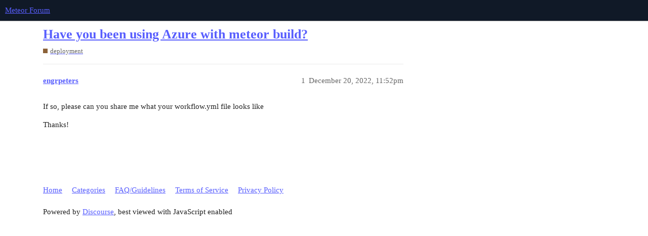

--- FILE ---
content_type: text/css
request_url: https://forums.meteor.com/stylesheets/discourse-cakeday_1609a2c3d71753648a3e0fa11ad950915726c558.css?__ws=forums.meteor.com
body_size: 99
content:
.cakeday .nav-pills{margin-bottom:25px}.cakeday .cakeday-months .cakeday-header{display:inline-block}.cakeday .cakeday-header{margin-bottom:30px}.cakeday .cakeday-title{margin:20px 0}.cakeday .user-info.small{min-height:60px}.cakeday ul.user-info-list{list-style-type:none;margin:0px}.cakeday ul.user-info-list li{display:inline}.cakeday ul.user-info-list .user-info-empty-message{color:var(--primary-high);padding-bottom:30px}.emoji-images{display:inline-block}.user-custom-preferences-outlet.user-date-of-birth-input select{width:49%}

/*# sourceMappingURL=discourse-cakeday_1609a2c3d71753648a3e0fa11ad950915726c558.css.map?__ws=forums.meteor.com */


--- FILE ---
content_type: text/css
request_url: https://forums.meteor.com/stylesheets/discourse-calendar_desktop_1609a2c3d71753648a3e0fa11ad950915726c558.css?__ws=forums.meteor.com
body_size: -33
content:
.calendar.fc table{width:100%}.calendar.fc .fc-list-item-add-to-calendar{float:right;margin-right:5px}.calendar.fc .fc-list-item:hover td{background:var(--highlight-medium)}

/*# sourceMappingURL=discourse-calendar_desktop_1609a2c3d71753648a3e0fa11ad950915726c558.css.map?__ws=forums.meteor.com */
